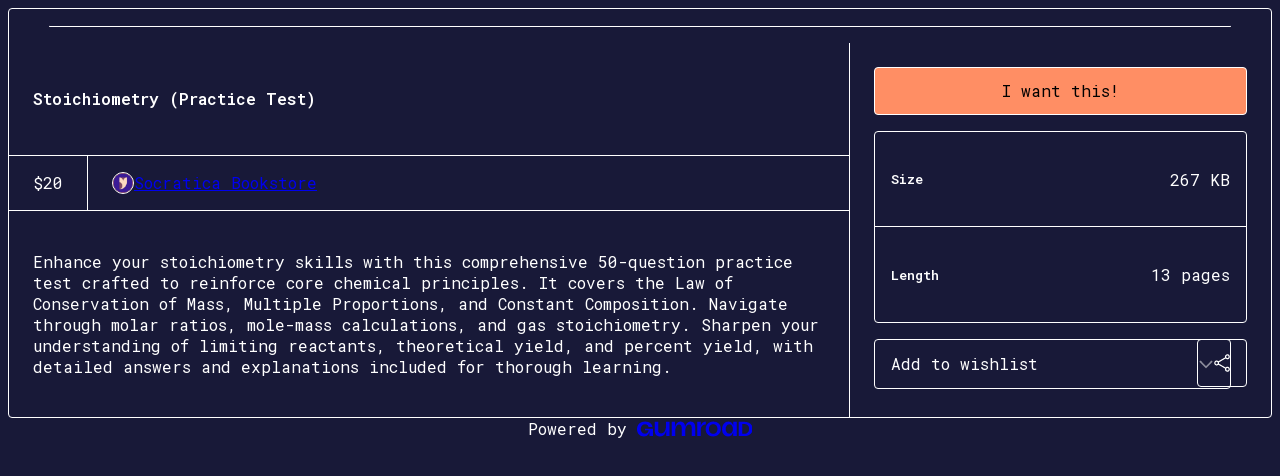

--- FILE ---
content_type: text/html; charset=utf-8
request_url: https://bookstore.socratica.com/l/vrgbl
body_size: 17138
content:
<!DOCTYPE html>
<html lang="en">
  <head prefix="og: http://ogp.me/ns# fb: http://ogp.me/ns/fb# gumroad: http://ogp.me/ns/fb/gumroad#">
    <link rel="dns-prefetch" href="//assets.gumroad.com">
    <link rel="dns-prefetch" href="//static-2.gumroad.com">
    <link rel="dns-prefetch" href="//public-files.gumroad.com">
  <title inertia>Stoichiometry  (Practice Test)</title>
  <meta name="action-cable-url" content="wss://cable.gumroad.com/cable" />
  <link rel="stylesheet" crossorigin="anonymous" href="https://assets.gumroad.com/packs/css/design-df71a01f.css" />
    <style>@import url(https://fonts.googleapis.com/css2?family=Roboto%20Mono:wght@400;600&display=swap);:root{--accent: 255 142 100;--contrast-accent: 0 0 0;--font-family: "Roboto Mono", "ABC Favorit", monospace;--color: 255 255 255;--primary: var(--color);--contrast-primary: 0 0 0;--filled: 24 25 56;--contrast-filled: var(--color);--body-bg: #181938;--active-bg: rgb(var(--color) / var(--gray-1));--border-alpha: 1}body{background-color:#181938;color:#fff;font-family:"Roboto Mono", "ABC Favorit", monospace}
</style>

  <meta name="csrf-param" content="authenticity_token" />
<meta name="csrf-token" content="Dv8DPiQ0A82yUjEt-vQI1wOVtMxcvHyoJgpkUSzEzMRv3PFhg1AGwEskS3_3cfaSIv93uZ1zMI45creTF9OsgQ" />
  <meta charset="utf-8">
  <meta content="149071038533330" property="fb:app_id">
  <meta content="http://www.facebook.com/gumroad" property="fb:page_id">
  <meta property="twitter:site" value="@gumroad">
  
    <meta content="Gumroad" property="og:site_name">
    <meta content="https://socratica.gumroad.com/l/vrgbl" property="og:url">
    <meta content="Enhance your stoichiometry skills with this comprehensive 50-question practice test crafted to reinforce core chemical principles. It covers the Law of Conservation of Mass, Multiple Proportions, and Constant Composition. Navigate through molar ratios, mole-mass calculations, and gas stoichiometry. Sharpen your understanding of limiting reactants, theoretical yield, and percent yield, with detailed answers and explanations included for thorough learning." property="og:description">
    <meta content="Enhance your stoichiometry skills with this comprehensive 50-question practice test crafted to reinforce core chemical principles. It covers the Law of Conservation of Mass, Multiple Proportions, and Constant Composition. Navigate through molar ratios, mole-mass calculations, and gas stoichiometry. Sharpen your understanding of limiting reactants, theoretical yield, and percent yield, with detailed answers and explanations included for thorough learning." name="description">
    <meta content="vrgbl" property="product:retailer_item_id">
    <meta content="20.0" property="product:price:amount">
    <meta content="USD" property="product:price:currency">
    <meta content="gumroad:product" property="og:type">
    <meta property="twitter:card" value="summary_large_image" />
<meta property="twitter:title" value="Stoichiometry  (Practice Test)" />
<meta property="twitter:domain" value="Gumroad" />
<meta property="twitter:description" value="Enhance your stoichiometry skills with this comprehensive 50-question practice test crafted to reinforce core chemical principles. It covers the Law of Conservation of Mass, Multiple Proportions, a..." />
<meta property="twitter:creator" value="@socratica" />
<meta property="twitter:image" value="https://public-files.gumroad.com/zjvnvff2kpn1xpoia4b9nka7wb82" />

      <link rel="preload" as="image" href="https://public-files.gumroad.com/zjvnvff2kpn1xpoia4b9nka7wb82">
  <meta property="og:image" content="https://public-files.gumroad.com/zjvnvff2kpn1xpoia4b9nka7wb82">
  <meta property="og:image:alt" content="">
  <meta property="og:title" content="Stoichiometry  (Practice Test)">
  <meta property="gr:google_analytics:enabled" content="true">
  <meta property="gr:fb_pixel:enabled" content="true">
  <meta property="gr:logged_in_user:id" content="">
  <meta property="gr:environment" value="production">
  <meta property="gr:page:type" content="product">
  <meta property="gr:facebook_sdk:enabled" content="true">
  <meta content="initial-scale = 1.0, width = device-width" name="viewport">
  <meta property="stripe:pk" value="pk_live_Db80xIzLPWhKo1byPrnERmym">
  <meta property="stripe:api_version" value="2023-10-16; risk_in_requirements_beta=v1">
  <link href="/opensearch.xml" rel="search" type="application/opensearchdescription+xml" title="Gumroad">
    <link href="https://socratica.gumroad.com/l/vrgbl" rel="canonical">


    <link href="https://public-files.gumroad.com/mi6byzqan197s4x0509kgfmc8qv6" rel="shortcut icon">
</head>

  <body id="product_page" class="group/body mac" style="">
    <div id="design-settings" data-settings="{&quot;font&quot;:{&quot;name&quot;:&quot;ABC Favorit&quot;,&quot;url&quot;:&quot;https://assets.gumroad.com/assets/ABCFavorit-Regular-26182c8c3addf6e4f8889817249c23b22c93233a8212e5e86574459e4dc926e2.woff2&quot;}}" style="display: none;"></div>
    <div id="user-agent-info" data-settings="{&quot;is_mobile&quot;:false}" style="display: none;"></div>
    <div class="react-entry-point" style="display:contents" id="Alert-react-component-ca6d70f7-b19f-4023-85ce-51f6ebba88a3"><div role="alert" class="bg-filled fixed top-4 left-1/2 w-max max-w-[calc(100vw-2rem)] px-4 py-2 md:max-w-sm invisible" style="transform:translateX(-50%) translateY(calc(-100% - var(--spacer-4)));transition:all 0.3s ease-out 0.5s;z-index:var(--z-index-tooltip)"></div></div>
      <script type="application/json" class="js-react-on-rails-component" data-component-name="Alert" data-dom-id="Alert-react-component-ca6d70f7-b19f-4023-85ce-51f6ebba88a3">{"initial":null}</script>
      


    <div class="flex flex-col lg:flex-row h-screen">
      <main class="flex-1 flex flex-col lg:h-screen overflow-y-auto">
        <div class="flex-1 flex flex-col">
          


<noscript>
  <div id="javascript-notice">
    <strong>JavaScript is required to buy this product.</strong>
    Enable JavaScript in your browser settings and refresh this page to continue.
  </div>
</noscript>



  <script type="application/json" id="js-react-on-rails-context">{"railsEnv":"production","inMailer":false,"i18nLocale":"en","i18nDefaultLocale":"en","rorVersion":"14.0.4","rorPro":false,"href":"http://bookstore.socratica.com/l/vrgbl","location":"/l/vrgbl","scheme":"http","host":"bookstore.socratica.com","port":null,"pathname":"/l/vrgbl","search":null,"httpAcceptLanguage":null,"design_settings":{"font":{"name":"ABC Favorit","url":"https://assets.gumroad.com/assets/ABCFavorit-Regular-26182c8c3addf6e4f8889817249c23b22c93233a8212e5e86574459e4dc926e2.woff2"}},"domain_settings":{"scheme":"https","app_domain":"gumroad.com","root_domain":"gumroad.com","short_domain":"gum.co","discover_domain":"gumroad.com","third_party_analytics_domain":"gumroad-analytics.com","api_domain":"api.gumroad.com"},"user_agent_info":{"is_mobile":false},"logged_in_user":null,"current_seller":null,"csp_nonce":"Imwz/rNdzTugHSeDrNgtSTGtiOlx3mBrkmWVspXlICk=","locale":"en-US","feature_flags":{"require_email_typo_acknowledgment":true},"serverSide":false}</script>
<div class="react-entry-point" style="display:contents" id="ProductPage-react-component-1ac24268-c5fb-48fe-9681-7415a6417271"><div class="product"><section aria-label="Product information bar" class="border-0" style="overflow:hidden;padding:0;height:0;transition:var(--transition-duration);flex-shrink:0;position:fixed;top:0;left:0;right:0;z-index:var(--z-index-menubar)"><div class="product-cta" style="transition:var(--transition-duration);margin-top:0"><div itemscope="" itemProp="offers" itemType="https://schema.org/Offer" class="flex items-center"><div class="has-tooltip right grid-flow-col border border-r-0 border-border" aria-describedby=":Rl:"><div class="bg-accent px-2 py-1 text-accent-foreground" itemProp="price" content="20">$20</div><div class="border-border border-r-transparent border-[calc(0.5lh+--spacing(1))] border-l-1"></div><div class="absolute top-0 right-px bottom-0 border-accent border-r-transparent border-[calc(0.5lh+--spacing(1))] border-l-1"></div><div role="tooltip" id=":Rl:">$20</div></div><link itemProp="url" href="https://socratica.gumroad.com/l/vrgbl"/><div itemProp="availability" hidden="">https://schema.org/InStock</div><div itemProp="priceCurrency" hidden="">usd</div><div itemProp="seller" itemType="https://schema.org/Person" hidden=""><div itemProp="name" hidden="">Socratica Bookstore</div></div></div><h3>Stoichiometry  (Practice Test)</h3><a class="button accent" href="https://gumroad.com/checkout?product=vrgbl&amp;quantity=1" target="_top" style="align-items:unset">I want this!</a></div></section><section class="border-b border-border"><div class="mx-auto w-full max-w-product-page lg:py-16 p-4 lg:px-8"><article class="product"><figure class="group relative col-[1/-1]" aria-label="Product preview"><div class="flex h-full snap-x snap-mandatory items-center overflow-x-scroll overflow-y-hidden [scrollbar-width:none] [&amp;::-webkit-scrollbar]:hidden" style="aspect-ratio:1.75"><div role="tabpanel" id="d02292659e54e39c753b05fe491c8113" class="mt-0! flex min-h-[1px] flex-[1_0_100%] snap-start justify-center border-0! p-0!"></div></div></figure><section><header><h1 itemProp="name">Stoichiometry  (Practice Test)</h1></header><section class="details"><div itemscope="" itemProp="offers" itemType="https://schema.org/Offer" class="flex items-center"><div class="has-tooltip right grid-flow-col border border-r-0 border-border" aria-describedby=":R579:"><div class="bg-accent px-2 py-1 text-accent-foreground" itemProp="price" content="20">$20</div><div class="border-border border-r-transparent border-[calc(0.5lh+--spacing(1))] border-l-1"></div><div class="absolute top-0 right-px bottom-0 border-accent border-r-transparent border-[calc(0.5lh+--spacing(1))] border-l-1"></div><div role="tooltip" id=":R579:">$20</div></div><link itemProp="url" href="https://socratica.gumroad.com/l/vrgbl"/><div itemProp="availability" hidden="">https://schema.org/InStock</div><div itemProp="priceCurrency" hidden="">usd</div><div itemProp="seller" itemType="https://schema.org/Person" hidden=""><div itemProp="name" hidden="">Socratica Bookstore</div></div></div><div style="display:flex;align-items:center;gap:var(--spacer-2);flex-wrap:wrap"><a href="http://bookstore.socratica.com/" target="_blank" class="user relative" rel="noreferrer"><img class="user-avatar" src="https://public-files.gumroad.com/mi6byzqan197s4x0509kgfmc8qv6"/>Socratica Bookstore</a></div></section><section><div class="rich-text"><p>Enhance your stoichiometry skills with this comprehensive 50-question practice test crafted to reinforce core chemical principles. It covers the Law of Conservation of Mass, Multiple Proportions, and Constant Composition. Navigate through molar ratios, mole-mass calculations, and gas stoichiometry. Sharpen your understanding of limiting reactants, theoretical yield, and percent yield, with detailed answers and explanations included for thorough learning.</p></div></section></section><section><section><a class="button accent" href="https://gumroad.com/checkout?product=vrgbl&amp;quantity=1" target="_top" style="align-items:unset">I want this!</a><div class="stack"><div><h5>Size</h5><div>267 KB</div></div><div><h5>Length</h5><div>13 pages</div></div></div><div class="grid grid-cols-[1fr_auto] gap-2"><div class="combobox"><div role="combobox" aria-expanded="false" aria-controls=":R5op9:" tabindex="0" class="input" aria-label="Add to wishlist"><span class="fake-input text-singleline">Add to wishlist</span><span class="icon icon-outline-cheveron-down"></span></div><div hidden=""><datalist id=":R5op9:"><div role="option" id=":R5op9:-0" class=""><div><span class="icon icon-plus"></span> New wishlist</div></div></datalist></div></div><details class="popover toggle"><summary aria-label="Share" aria-haspopup="true" aria-expanded="false"><span class="has-tooltip bottom"><span aria-describedby=":Rpop9:" style="display:contents"><button class="button" type="button" aria-label="Share"><span class="icon icon-share"></span></button></span><span role="tooltip" id=":Rpop9:">Share</span></span></summary><div class="dropdown" style="translate:min(0px - 100% - var(--spacer-4), 0px);max-width:calc(0px - 2 * var(--spacer-4))"><div class="grid grid-cols-1 gap-4"><a class="button button-social-twitter button-w-i button-twitter" href="https://twitter.com/intent/tweet?url=https%3A%2F%2Fsocratica.gumroad.com%2Fl%2Fvrgbl&amp;text=Buy%20Stoichiometry%20%20(Practice%20Test)%20on%20%40Gumroad" target="_blank" rel="noopener noreferrer">Share on X</a><a class="button button-social-facebook button-w-i button-facebook" href="https://www.facebook.com/sharer/sharer.php?u=https%3A%2F%2Fsocratica.gumroad.com%2Fl%2Fvrgbl&amp;quote=Stoichiometry%20%20(Practice%20Test)" target="_blank" rel="noopener noreferrer">Share on Facebook</a><span class="has-tooltip"><span aria-describedby=":R79op9:" style="display:contents"><span class="contents"><button class="button" type="button" aria-label="Copy product URL"><span class="icon icon-link"></span> Copy link</button></span></span><span role="tooltip" id=":R79op9:">Copy product URL</span></span></div></div></details></div></section></section></article></div></section><footer class="py-8 text-center lg:py-16">Powered by <a href="https://gumroad.com/" class="logo-full" aria-label="Gumroad"></a></footer></div></div>
      <script type="application/json" class="js-react-on-rails-component" data-component-name="ProductPage" data-dom-id="ProductPage-react-component-1ac24268-c5fb-48fe-9681-7415a6417271">{"product":{"id":"UYt0qhBrHmKOozfglRYRrA==","permalink":"vrgbl","name":"Stoichiometry  (Practice Test)","seller":{"id":"7842317763176","name":"Socratica Bookstore","avatar_url":"https://public-files.gumroad.com/mi6byzqan197s4x0509kgfmc8qv6","profile_url":"http://bookstore.socratica.com/"},"collaborating_user":null,"covers":[{"url":"https://public-files.gumroad.com/zjvnvff2kpn1xpoia4b9nka7wb82","original_url":"https://public-files.gumroad.com/ivjnm0eev8gw5ujyprdlgoeb9i9r","thumbnail":null,"id":"d02292659e54e39c753b05fe491c8113","type":"image","filetype":"jpg","width":670,"height":382,"native_width":1792,"native_height":1024}],"main_cover_id":"d02292659e54e39c753b05fe491c8113","thumbnail_url":"https://public-files.gumroad.com/35eb9gqwq2gxt0bxyjm7rmno8oy6","quantity_remaining":null,"long_url":"https://socratica.gumroad.com/l/vrgbl","is_sales_limited":false,"ratings":{"count":0,"average":0.0,"percentages":[0,0,0,0,0]},"custom_button_text_option":"i_want_this_prompt","is_compliance_blocked":false,"is_published":true,"is_stream_only":false,"streamable":false,"sales_count":null,"summary":null,"attributes":[{"name":"Size","value":"267 KB"},{"name":"Length","value":"13 pages"}],"description_html":"\u003cp\u003eEnhance your stoichiometry skills with this comprehensive 50-question practice test crafted to reinforce core chemical principles. It covers the Law of Conservation of Mass, Multiple Proportions, and Constant Composition. Navigate through molar ratios, mole-mass calculations, and gas stoichiometry. Sharpen your understanding of limiting reactants, theoretical yield, and percent yield, with detailed answers and explanations included for thorough learning.\u003c/p\u003e","currency_code":"usd","price_cents":2000,"rental_price_cents":null,"pwyw":null,"eligible_for_installment_plans":true,"allow_installment_plan":false,"installment_plan":null,"is_legacy_subscription":false,"is_tiered_membership":false,"is_physical":false,"custom_view_content_button_text":null,"is_multiseat_license":false,"hide_sold_out_variants":false,"native_type":"digital","preorder":null,"duration_in_months":null,"rental":null,"is_quantity_enabled":false,"free_trial":null,"recurrences":null,"options":[],"analytics":{"google_analytics_id":"G-QSE14W1780","facebook_pixel_id":"","free_sales":true},"has_third_party_analytics":true,"ppp_details":null,"can_edit":false,"refund_policy":null,"bundle_products":[],"public_files":[],"audio_previews_enabled":true},"discount_code":null,"purchase":null,"wishlists":[],"currency_code":"usd","show_ratings_filter":true,"creator_profile":{"external_id":"7842317763176","avatar_url":"https://public-files.gumroad.com/mi6byzqan197s4x0509kgfmc8qv6","name":"Socratica Bookstore","twitter_handle":"socratica","subdomain":"socratica.gumroad.com"},"sections":[],"main_section_index":0}</script>
      


        </div>
      </main>
    </div>
    <script src="https://assets.gumroad.com/assets/application-cbf244e9109e70d7b04497041636f00173a1e588f9b879b3a3ef11f8dfb86e5c.js"></script>
    
        <script src="https://assets.gumroad.com/packs/js/webpack-runtime-4f9253d42cdb2852d134.js" defer="defer"></script>
<script src="https://assets.gumroad.com/packs/js/webpack-commons-50391e9a974b1451895c.js" defer="defer"></script>
<script src="https://assets.gumroad.com/packs/js/4310-3114796fddb158c1cb14.js" defer="defer"></script>
<script src="https://assets.gumroad.com/packs/js/product-ec594e782c59682b3e42.js" defer="defer"></script>

  </body>
</html>
